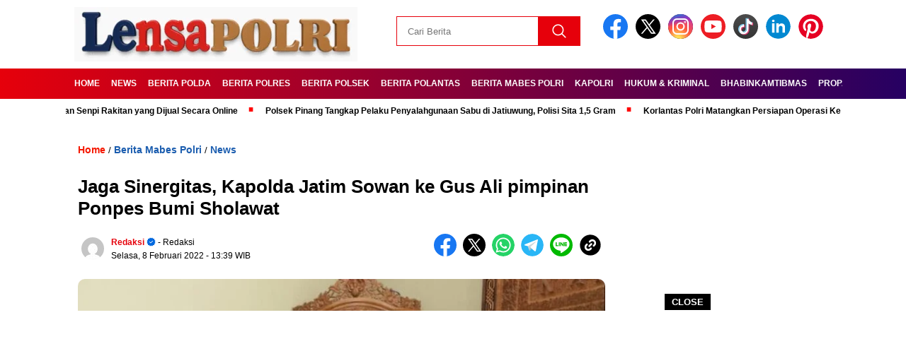

--- FILE ---
content_type: text/html; charset=utf-8
request_url: https://www.google.com/recaptcha/api2/aframe
body_size: 268
content:
<!DOCTYPE HTML><html><head><meta http-equiv="content-type" content="text/html; charset=UTF-8"></head><body><script nonce="ojaV3BbGy17OO4QCCvFBxw">/** Anti-fraud and anti-abuse applications only. See google.com/recaptcha */ try{var clients={'sodar':'https://pagead2.googlesyndication.com/pagead/sodar?'};window.addEventListener("message",function(a){try{if(a.source===window.parent){var b=JSON.parse(a.data);var c=clients[b['id']];if(c){var d=document.createElement('img');d.src=c+b['params']+'&rc='+(localStorage.getItem("rc::a")?sessionStorage.getItem("rc::b"):"");window.document.body.appendChild(d);sessionStorage.setItem("rc::e",parseInt(sessionStorage.getItem("rc::e")||0)+1);localStorage.setItem("rc::h",'1768933088311');}}}catch(b){}});window.parent.postMessage("_grecaptcha_ready", "*");}catch(b){}</script></body></html>